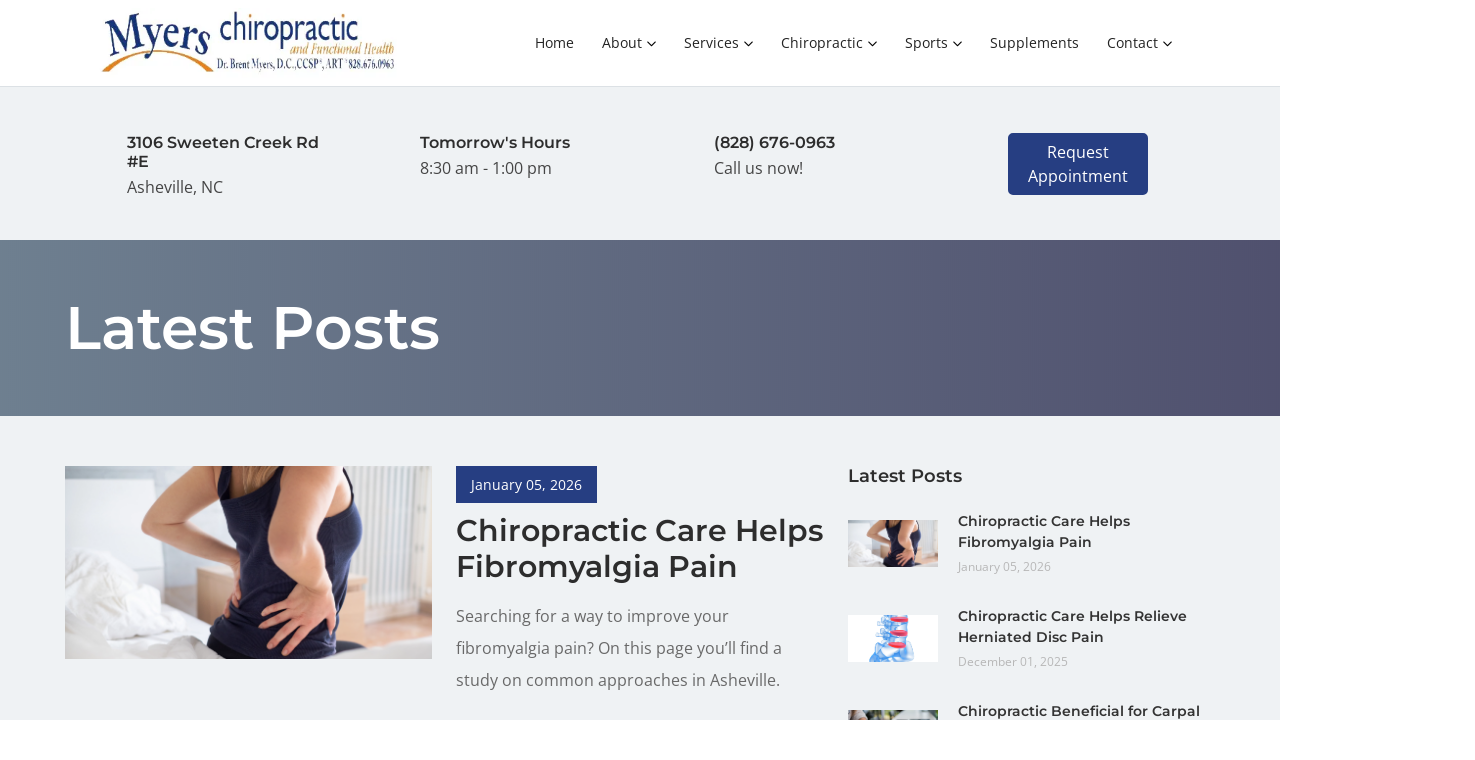

--- FILE ---
content_type: text/plain
request_url: https://www.google-analytics.com/j/collect?v=1&_v=j102&a=1025784279&t=pageview&_s=1&dl=https%3A%2F%2Fwww.bmyerschiro.com%2Fblog&ul=en-us%40posix&dt=Blog%20Roll%20%7C%20Asheville%2C%20NC%20Chiropractor%20%7C%20Myers%20Chiropractic%20%26%20Functional%20Health&sr=1280x720&vp=1280x720&_u=IEBAAEABAAAAACAAI~&jid=365886776&gjid=2080644265&cid=1784312858.1769116596&tid=UA-97191556-1&_gid=1021348569.1769116596&_r=1&_slc=1&z=518835022
body_size: -451
content:
2,cG-YPLN5Q4TK7